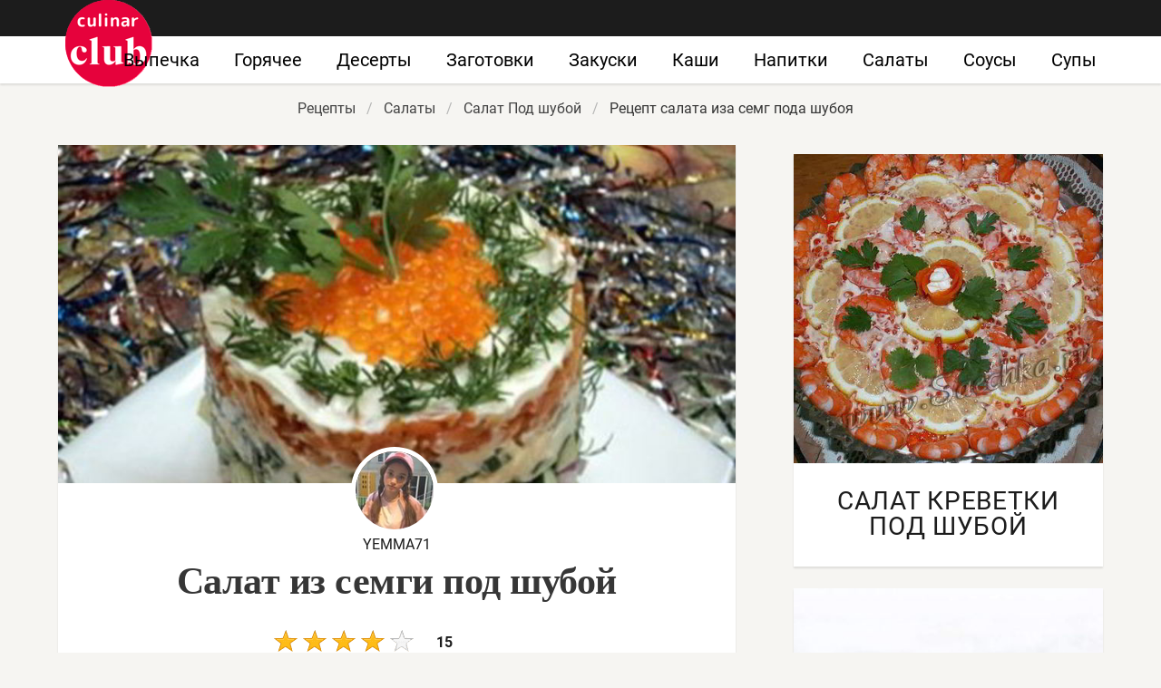

--- FILE ---
content_type: text/html; charset=UTF-8
request_url: https://culinarclub.ru/salaty/salat-pod-shuboi/salat-iz-semgi-pod-shuboi
body_size: 7427
content:
<!DOCTYPE html><html lang="ru"><head> <meta charset="UTF-8"> <title>Готовить ВСЕМ! Рецепт Салата Иза Семг Пода Шубоя — Простой Домашний Рецепт с Пошаговыми Фото</title> <meta name="description" content="Обязательно ВСЕМ приготовить! Рецепт салата иза семг пода шубоя — обалденно вкусно. Ингредиенты на : 200 г слабосоленой сёмги; 200 г репчатого лука; 200 г майонеза; 2 яйца; 1/2 стак. круглозерного риса; 1 морковь; 1 огурец; 1 пучок укропа; 3 ч.л. белого винного уксуса; 1 ч.л. сахара; 1/2 ч.л. соли; лук зеленый"> <meta http-equiv="X-UA-Compatible" content="IE=edge"> <meta name="viewport" content="width=device-width, initial-scale=1"> <link rel="icon" type="image/png" sizes="96x96" href="/favicon.png"> <link rel="apple-touch-icon" sizes="180x180" href="/apple-icon.png"> <link rel="icon" type="image/png" sizes="96x96" href="/android-icon.png"> <link rel="icon" type="image/png" sizes="192x192" href="/android-icon-192x192.png"> <link rel="manifest" href="/manifest.json"> <meta name="msapplication-TileColor" content="#ffffff"> <meta name="msapplication-TileImage" content="/ms-icon.png"> <meta name="theme-color" content="#ffffff"> <meta property="og:title" content="Готовить ВСЕМ! Рецепт Салата Иза Семг Пода Шубоя — Простой Домашний Рецепт с Пошаговыми Фото"> <meta property="og:type" content="website"> <meta property="og:site_name" content="culinarclub.ru"> <meta property="og:url" content="https://culinarclub.ru/salaty/salat-pod-shuboi/salat-iz-semgi-pod-shuboi"> <meta property="og:description" content="Обязательно ВСЕМ приготовить! Рецепт салата иза семг пода шубоя — обалденно вкусно. Ингредиенты на : 200 г слабосоленой сёмги; 200 г репчатого лука; 200 г майонеза; 2 яйца; 1/2 стак. круглозерного риса; 1 морковь; 1 огурец; 1 пучок укропа; 3 ч.л. белого винного уксуса; 1 ч.л. сахара; 1/2 ч.л. соли; лук зеленый"> <meta property="og:image" content="https://culinarclub.ru/salaty/salat-pod-shuboi/salat-iz-semgi-pod-shuboi/salat-iz-semgi-pod-shuboi-ready0-w1200h630.jpg"> <meta name="twitter:card" content="summary_large_image"> <meta name="twitter:url" content="https://culinarclub.ru/salaty/salat-pod-shuboi/salat-iz-semgi-pod-shuboi"> <meta name="twitter:title" content="Готовить ВСЕМ! Рецепт Салата Иза Семг Пода Шубоя — Простой Домашний Рецепт с Пошаговыми Фото"> <meta name="twitter:description" content="Обязательно ВСЕМ приготовить! Рецепт салата иза семг пода шубоя — обалденно вкусно. Ингредиенты на : 200 г слабосоленой сёмги; 200 г репчатого лука; 200 г майонеза; 2 яйца; 1/2 стак. круглозерного риса; 1 морковь; 1 огурец; 1 пучок укропа; 3 ч"> <meta name="twitter:image" content="https://culinarclub.ru/salaty/salat-pod-shuboi/salat-iz-semgi-pod-shuboi/salat-iz-semgi-pod-shuboi-ready0-w1200h630.jpg"> <link rel="dns-prefetch" href="//fonts.googleapis.com"> <link rel="dns-prefetch" href="//fonts.gstatic.com"> <link rel="dns-prefetch" href="//www.youtube.com"> <link rel="dns-prefetch" href="//counter.yadro.ru"> <link rel="dns-prefetch" href="//yastatic.net"> <link rel="stylesheet" type="text/css" href="/styles.css"> <script src="https://cdn.kulnr.ru/script.js"></script> <link rel="canonical" href="https://culinarclub.ru/salaty/salat-pod-shuboi/salat-iz-semgi-pod-shuboi"></head><body><nav class="navbar is-fixed-top-touch" role="navigation" aria-label="main navigation"> <div class="container"> <div class="navbar-brand"> <a class="navbar-item logo-top" href="/" title="На Главную">Приготовления домашних блюд на CulinarClub.ru</a> <a role="button" class="navbar-burger burger" aria-label="menu" aria-expanded="false" data-target="navbarBasicExample"> <span aria-hidden="true"></span> <span aria-hidden="true"></span> <span aria-hidden="true"></span> </a> </div> <div id="navbarBasicExample" class="navbar-menu"> <div class="navbar-end"> <a class="navbar-item" href="/vypechka" title="Перейти в Раздел «Выпечка»">Выпечка</a> <a class="navbar-item" href="/goryachee" title="Перейти в Раздел «Горячее»">Горячее</a> <a class="navbar-item" href="/deserty" title="Перейти в Раздел «Десерты»">Десерты</a> <a class="navbar-item" href="/zagotovki" title="Перейти в Раздел «Заготовки»">Заготовки</a> <a class="navbar-item" href="/zakuski" title="Перейти в Раздел «Закуски»">Закуски</a> <a class="navbar-item" href="/kashi" title="Перейти в Раздел «Каши»">Каши</a> <a class="navbar-item" href="/napitki" title="Перейти в Раздел «Напитки»">Напитки</a> <a class="navbar-item" href="/salaty" title="Перейти в Раздел «Салаты»">Салаты</a> <a class="navbar-item" href="/sousy" title="Перейти в Раздел «Соусы»">Соусы</a> <a class="navbar-item" href="/supy" title="Перейти в Раздел «Супы»">Супы</a> </div> </div> </div></nav><div class="header"></div><section class="section"> <div class="container"> <nav class="breadcrumb is-centered" aria-label="breadcrumbs"> <ul itemscope itemtype="http://schema.org/BreadcrumbList"> <li itemprop="itemListElement" itemscope itemtype="http://schema.org/ListItem"> <a href="/" title="Перейти на Главную" itemprop="item"> <span itemprop="name">Рецепты</span> </a> <meta itemprop="position" content="1"> </li> <li itemprop="itemListElement" itemscope itemtype="http://schema.org/ListItem"> <a href="/salaty" itemprop="item" title="Салаты"> <span itemprop="name">Салаты</span> </a> <meta itemprop="position" content="2"> </li> <li itemprop="itemListElement" itemscope itemtype="http://schema.org/ListItem"> <a href="/salaty/salat-pod-shuboi" itemprop="item" title="Салат Под шубой"> <span itemprop="name">Салат Под шубой</span> </a> <meta itemprop="position" content="3"> </li> <li class="is-active" itemprop="itemListElement" itemscope itemtype="http://schema.org/ListItem"> <a href="#" aria-current="page" itemprop="item"> <span itemprop="name">Рецепт салата иза семг пода шубоя</span> </a> <meta itemprop="position" content="4"> </li> </ul> </nav> <div class="columns mt-10 is-variable is-8"> <div class="column"> <div class="shadow"> <div class="image is-2by1"> <img class="lozad" src="/zero.png" data-src="/salaty/salat-pod-shuboi/salat-iz-semgi-pod-shuboi/salat-iz-semgi-pod-shuboi-ready0-w875h437.jpg" alt="Рецепт салата иза семг пода шубоя"> </div> <div> <div class="ava"> <figure class="image is-96x96"> <img class="lozad is-rounded br-5" src="/zero.png" data-src="/user/yemma71/yemma71-w96h96.jpg" alt="yemma71"> </figure> <div>yemma71</div> </div> </div> <h1 class="title retseptname"> Салат из семги под шубой </h1> <div> <a class="comments" href="#comments"> <div class="rated-m my-inline" title="Рейтинг рецепта 3.95 из 5"> <i style="width:79%"></i> </div> 15 </a> </div> <div id="qegure-ficevadikumiruvira"> <script> !(function(w,m){(w[m]||(w[m]=[]))&&w[m].push( {id:'qegure-ficevadikumiruvira',block:'127912', site_id:'23481'} );})(window, 'mtzBlocks'); </script> </div> <div class="columns mt-1 b-tb mrl32"> <div class="column br-1"> <p class="p-meta-first"> <span class="t-20">Сложность: </span> <span class="t-20-b"> Простой</span> </p> <p class="p-meta-first"> <span class="t-20">Кухня: </span> <span class="t-20-b"> Авторская</span> </p> </div> <div class="column br-1"> <p class="p-10"> <span class="t-20">Общее время: </span> <span class="t-20-b"> 120 мин</span> </p> </div> <div class="column"> <p class="p-10"> <span class="t-20">Рецепт на </span> <span class="t-20-b"> 7</span> </p> <p class="p-10"> <span class="t-20">Калорий: </span> <span class="t-20-b"> 830 ккал</span> </p> </div> </div> <div class="ya-share2 ta-c" data-services="collections,vkontakte,facebook,odnoklassniki,moimir,twitter"></div> <div class="columns is-multiline"> <div class="column is-half"> <h2 class="r-title serif">Ингредиенты:</h2> <div> <ul class="ingredients"> <li>200 г слабосоленой сёмги</li> <li>200 г репчатого лука</li> <li>200 г майонеза</li> <li>2 яйца</li> <li>1/2 стак. круглозерного риса</li> <li>1 морковь</li> <li>1 огурец</li> <li>1 пучок укропа</li> <li>3 ч.л. белого винного уксуса</li> <li>1 ч.л. сахара</li> <li>1/2 ч.л. соли</li> <li>лук зеленый</li> </ul> </div> </div> <div class="column"> <h2 class="r-title serif">Как приготовить</h2> <ol class="steps"> <li> <p> До готовности отварить рис, полить его смесью из уксуса, сахара и соли. </p> </li> <li> <p> Очищенный лук мелко порезать, на крупной терке натереть морковь. </p> </li> <li> <p> Рыбу и огурец порезать кубиками, мелко порубить вареные яйца. </p> </li> <li> <p> Смешать с яйцом рубленую зелень и зеленый лук, добавить немного майонеза. </p> </li> <li> <p> На блюдо выложить слоями салат: рис, семга, майонез, укроп, лук, огурец, соль, майонез, смесь яйца с зеленью и зеленым луком, морковь, снова майонез. </p> </li> <li> <p> Салат из семги под шубой украшается на ваше усмотрение, перед подачей поставить блюдо в холодильник, чтобы оно пропиталось. </p> </li> </ol> <div class="content mt-1 pb-1"> <p>Главное не боятся. Все получится. Буду пробовать приготовить <a href="/salaty/salat-pod-shuboi/salat-lisichka-s-gribami-pod-shuboi">салат лисичку с грибами под шубой</a>. Кто со мной ? Всегда стараюсь приготовить что-нибудь новое.</p> </div> </div> </div> <div id="leqoke-xowiqatimicavuwede"> <script> !(function(w,m){(w[m]||(w[m]=[]))&&w[m].push( {id:'leqoke-xowiqatimicavuwede',block:'127924', site_id:'23481'} );})(window, 'mtzBlocks'); </script> </div> </div> <div class="shadow mt-3"> <div class="columns is-multiline is-variable is-3 mrl-1 mb-1"> <div class="column is-3"> <div class="shadow-mobile"> <a href="/salaty/salat-pod-shuboi/salat-krevetki-pod-shuboi-s-krasnoi-ikroi"> <figure class="image is-1by1"> <img class="lozad" src="/zero.png" data-src="/salaty/salat-pod-shuboi/salat-krevetki-pod-shuboi-s-krasnoi-ikroi/salat-krevetki-pod-shuboi-s-krasnoi-ikroi-ready0-w187h187.jpg" alt="Рецепт Салата Креветок пода шубоя с красного икроя"> </figure> <div class="title-21">Салат Креветки под шубой с красной икрой</div> </a> <p class="t-ingr is-hidden-desktop">#Икра красная - 140 г; Яйца - 4 шт.; Картошка - 2 шт.; Креветки - 500 г; Майонез - 250 г; Перец горошком...</p> </div> </div> <div class="column is-3"> <div class="shadow-mobile"> <a href="/salaty/salat-pod-shuboi/klassichesky-salat-seledka-pod-shuboi"> <figure class="image is-1by1"> <img class="lozad" src="/zero.png" data-src="/salaty/salat-pod-shuboi/klassichesky-salat-seledka-pod-shuboi/klassichesky-salat-seledka-pod-shuboi-ready0-w187h187.jpg" alt="Рецепт Классического салата селедки пода шубоя"> </figure> <div class="title-21">Классический салат селедка под шубой</div> </a> <p class="t-ingr is-hidden-desktop">сельдь (слабого посола или готовое филе) 1-2 шт.; свекла 2 шт.; картофель 3 шт.; морковь 1-2 шт.; яйца...</p> </div> </div> <div class="column is-3"> <div class="shadow-mobile"> <a href="/salaty/salat-pod-shuboi/prazdnichny-salat-krevetki-pod-shuboi"> <figure class="image is-1by1"> <img class="lozad" src="/zero.png" data-src="/salaty/salat-pod-shuboi/prazdnichny-salat-krevetki-pod-shuboi/prazdnichny-salat-krevetki-pod-shuboi-ready0-w187h187.jpg" alt="Рецепт Праздничного салата Креветок пода шубоя"> </figure> <div class="title-21">Праздничный салат Креветки под шубой</div> </a> <p class="t-ingr is-hidden-desktop">креветки 500 г; икра красная 140 г; картофель 4 шт.; яйца 4 шт.; майонез...</p> </div> </div> <div class="column is-3"> <div class="shadow-mobile"> <a href="/salaty/salat-pod-shuboi/salat-lenivaya-seledka-pod-shuboi"> <figure class="image is-1by1"> <img class="lozad" src="/zero.png" data-src="/salaty/salat-pod-shuboi/salat-lenivaya-seledka-pod-shuboi/salat-lenivaya-seledka-pod-shuboi-ready0-w187h187.jpg" alt="Рецепт Салата Ленивой селедки пода шубоя"> </figure> <div class="title-21">Салат Ленивая селедка под шубой</div> </a> <p class="t-ingr is-hidden-desktop">Свекла 2 шт.; картофель 4 шт.; лук 0.5 шт.; яйца 2 шт.; чеснок 2 зуб; масло оливковое 4 ст.л.; сметана...</p> </div> </div> </div> </div> <h4 class="something serif ta-l mt-1">Ищите что-то еще?</h4> <div class="columns is-multiline mt-1 is-variable is-2 "> <div class="column is-4"> <div class="my-card"> <a href="/salaty/salat-pod-shuboi/salat-pechen-treski-pod-shuboi" title="Салат печень трески под шубой"> <figure class="image is-5by4"> <img class="lozad" src="/zero.png" alt="Салат печень трески под шубой" data-src="/salaty/salat-pod-shuboi/salat-pechen-treski-pod-shuboi/salat-pechen-treski-pod-shuboi-ready0-w318h254.jpg"> </figure> <div class="title-28"> Салат печень трески под шубой</div> </a> <p class="t-ingr is-hidden-desktop">Печень трески - 300 г; Рис - 100 г; Огурцы - 100 г; Болгарский перец - 60 г; Яйца - 3 шт.; Зелёный лук...</p> </div> </div> <div class="column is-4"> <div class="my-card"> <a href="/salaty/salat-pod-shuboi/salat-krabovy-pod-shuboi" title="Салат Крабовый под шубой"> <figure class="image is-5by4"> <img class="lozad" src="/zero.png" alt="Салат Крабовый под шубой" data-src="/salaty/salat-pod-shuboi/salat-krabovy-pod-shuboi/salat-krabovy-pod-shuboi-ready0-w318h254.jpg"> </figure> <div class="title-28"> Как приготовить салат крабовый под шубой</div> </a> <p class="t-ingr is-hidden-desktop">Крабовые палочки — 150 г; Огурец свежий — 0.5 шт.; Яйцо — 2 шт.; Кукуруза консервированая — 3 ст.л.;...</p> </div> </div> <div class="column is-4"> <div class="my-card"> <a href="/salaty/salat-pod-shuboi/salat-krevetki-pod-shuboi" title="Салат Креветки под шубой"> <figure class="image is-5by4"> <img class="lozad" src="/zero.png" alt="Салат Креветки под шубой" data-src="/salaty/salat-pod-shuboi/salat-krevetki-pod-shuboi/salat-krevetki-pod-shuboi-ready0-w318h254.jpg"> </figure> <div class="title-28"> Салат Креветки под шубой</div> </a> <p class="t-ingr is-hidden-desktop">500 г варёных очищенных креветок; 4 вареных картофелины среднего размера; 4 вареных яйца; 1 банка (140...</p> </div> </div> <div class="column is-4"> <div class="my-card"> <a href="/salaty/salat-pod-shuboi/salat-seledka-pod-shuboi" title="Салат Селедка под шубой"> <figure class="image is-5by4"> <img class="lozad" src="/zero.png" alt="Салат Селедка под шубой" data-src="/salaty/salat-pod-shuboi/salat-seledka-pod-shuboi/salat-seledka-pod-shuboi-ready0-w318h254.jpg"> </figure> <div class="title-28"> Готовим салат селедку под шубой</div> </a> <p class="t-ingr is-hidden-desktop">Отварные яйца 10 шт.; Маринованная сельдь 1 шт.; Свекла 1 шт.; Чеснок 2 шт.; Майонез 100 г...</p> </div> </div> <div class="column is-4"> <div class="my-card"> <a href="/salaty/salat-pod-shuboi/salat-seld-pod-shuboi" title="Салат Сельдь под шубой"> <figure class="image is-5by4"> <img class="lozad" src="/zero.png" alt="Салат Сельдь под шубой" data-src="/salaty/salat-pod-shuboi/salat-seld-pod-shuboi/salat-seld-pod-shuboi-ready0-w318h254.jpg"> </figure> <div class="title-28"> Салат Сельдь под шубой</div> </a> <p class="t-ingr is-hidden-desktop">Слабосоленая селедка - 1 шт.; Репчатый лук - 1 шт.; Свекла - 2 шт.; Морковь - 1 шт.; Картофель - 3 шт.;...</p> </div> </div> <div class="column is-4"> <div class="my-card"> <a href="/salaty/salat-pod-shuboi/salat-semga-pod-shuboi" title="Салат Семга под шубой"> <figure class="image is-5by4"> <img class="lozad" src="/zero.png" alt="Салат Семга под шубой" data-src="/salaty/salat-pod-shuboi/salat-semga-pod-shuboi/salat-semga-pod-shuboi-ready0-w318h254.jpg"> </figure> <div class="title-28"> Рецепт салата семги пода шубоя</div> </a> <p class="t-ingr is-hidden-desktop">4 картофелины; 6 соленых огурцов; 4 морковки; 6 яиц; 300 г слабосоленой семги; небольшой пучок свежей...</p> </div> </div> </div> <div class="columns shadow mt-3" id="comments"> <div class="column"> <h2 class="title">Комментарии</h2> <div class="columns mt-2 ptb-10 mrl32 b-tb is-mobile"> <div class="column"> <div class="title">4 / 5</div> </div> <div class="column is-3-desktop is-half-touch"> <div class="rated-m"> <i style="width:79%"></i> </div> <div>Рейтинг рецепта</div> </div> </div> <div id="cahu-caqovepudecazecopoti" style="margin-bottom: 20px"> <script> !(function(w,m){(w[m]||(w[m]=[]))&&w[m].push( {id:'cahu-caqovepudecazecopoti',block:'127930', site_id:'23481'} );})(window, 'mtzBlocks'); </script> </div> <div class="columns b-b ptb-10 is-mobile"> <div class="column is-1"> <div class="image is-48x48 ml20"> <img class="lozad is-rounded" src="/zero.png" data-src="/quteechol1983/quteechol1983-w48h48.jpg" alt="quteechol1983"> </div> </div> <div class="column content"> <div class="authorName mb-10">quteechol1983</div> <p>Рискнула, у нас завтра годовщина свадьбы и всё моё меню состоит из рецептов с этого сайта:) Спасибо большое за такой прекрасный сайт!!!</p> </div> </div> <div class="columns b-b ptb-10 is-mobile"> <div class="column is-1"> <div class="image is-48x48 ml20"> <img class="lozad is-rounded" src="/zero.png" data-src="/iyenayav/iyenayav-w48h48.jpg" alt="iyenayav"> </div> </div> <div class="column content"> <div class="authorName mb-10">iyenayav</div> <p>Yemma71, умничка! <br> Какой аппетитный рецептик салата из семги под шубой сварганила. <br> Попробуем с большим удовольствием!</p> </div> </div> <div class="columns b-b ptb-10 is-mobile"> <div class="column is-1"> <div class="image is-48x48 ml20"> <img class="lozad is-rounded" src="/zero.png" data-src="/zheludeva-tata/zheludeva-tata-w48h48.jpg" alt="Желудева Тата"> </div> </div> <div class="column content"> <div class="authorName mb-10">Желудева Тата</div> <p>Мне очень понравился этот замечательный рецепт. <br> Буду баловать своего мужа. <br> Он у меня ужасно любит салат из семги под шубой.</p> </div> </div> <div class="columns b-b ptb-10 is-mobile"> <div class="column is-1"> <div class="image is-48x48 ml20"> <img class="lozad is-rounded" src="/zero.png" data-src="/lapenko-rimma/lapenko-rimma-w48h48.jpg" alt="Лапенко Римма"> </div> </div> <div class="column content"> <div class="authorName mb-10">Лапенко Римма</div> <p>Огооо спасибо девочки.</p> </div> </div> <div class="columns b-b ptb-10 is-mobile"> <div class="column is-1"> <div class="image is-48x48 ml20"> <img class="lozad is-rounded" src="/zero.png" data-src="/vladimirov-88/vladimirov-88-w48h48.jpg" alt="vladimirov_88"> </div> </div> <div class="column content"> <div class="authorName mb-10">vladimirov_88</div> <p>Быстро делается. <br> И ничего сложного. <br> Спасибо за пошаговый рецептик!</p> </div> </div> <div class="columns b-b ptb-10 is-mobile"> <div class="column is-1"> <div class="image is-48x48 ml20"> <img class="lozad is-rounded" src="/zero.png" data-src="/asofaly/asofaly-w48h48.jpg" alt="asofaly"> </div> </div> <div class="column content"> <div class="authorName mb-10">asofaly</div> <p>Спасибо за рецепт:))) <br> Как то в гостях попробовала салат из семги под шубой. <br> Было потрясающе вкусно.И мы с мамой давно искали этот рецепт. <br> Теперь приготовим салат из семги под шубой на День Рождение сестры)))) <br> Думаю будет очень вкусно))))</p> </div> </div> <div class="columns b-b ptb-10 is-mobile"> <div class="column is-1"> <div class="image is-48x48 ml20"> <img class="lozad is-rounded" src="/zero.png" data-src="/zhenya-kharechko/zhenya-kharechko-w48h48.jpg" alt="Женя Харечко"> </div> </div> <div class="column content"> <div class="authorName mb-10">Женя Харечко</div> <p>Вчера приготовила. <br> Получилось вкусно и красиво.</p> </div> </div> <div class="columns b-b ptb-10 is-mobile"> <div class="column is-1"> <div class="image is-48x48 ml20"> <img class="lozad is-rounded" src="/zero.png" data-src="/lida70/lida70-w48h48.jpg" alt="lida70"> </div> </div> <div class="column content"> <div class="authorName mb-10">lida70</div> <p>Недавно готовила <a href="/salaty/salat-pod-shuboi/salat-krevetki-pod-shuboi-s-krasnoi-ikroi">culinarclub .ru/salaty/salat-pod-shuboi/salat-krevetki-pod-shuboi-s-krasnoi-ikroi</a>, так мне даже не осталось)</p> </div> </div> <div class="columns b-b ptb-10 is-mobile"> <div class="column is-1"> <div class="image is-48x48 ml20"> <img class="lozad is-rounded" src="/zero.png" data-src="/starovoit-89/starovoit-89-w48h48.jpg" alt="starovoit_89"> </div> </div> <div class="column content"> <div class="authorName mb-10">starovoit_89</div> <p>Отлично! муж в восторге... да и гостям понравилось....</p> </div> </div> <div class="columns b-b ptb-10 is-mobile"> <div class="column is-1"> <div class="image is-48x48 ml20"> <img class="lozad is-rounded" src="/zero.png" data-src="/bardinova-galka/bardinova-galka-w48h48.jpg" alt="Бардинова Галка"> </div> </div> <div class="column content"> <div class="authorName mb-10">Бардинова Галка</div> <p>Оооооочень вкусно. <br> Огромное спасибо. <br> И от мужа =)</p> </div> </div> <div class="columns b-b ptb-10 is-mobile"> <div class="column is-1"> <div class="image is-48x48 ml20"> <img class="lozad is-rounded" src="/zero.png" data-src="/arina/arina-w48h48.jpg" alt="arina"> </div> </div> <div class="column content"> <div class="authorName mb-10">arina</div> <p>Yemma71, спасибо за Ваши чудесные рецепты!!! <br> С ними каждая женщина может почувствовать себя искусной мастерицей. <br> Я думала что у меня никогда не получится приготовить что-то съедобное, пока не нашла Ваш сайт. <br> Семья в восторге, все благодарят меня за вкусные блюда, а я в свою очередь искренне благодарю Вас!!! <br> Вы умница!!!</p> </div> </div> <div class="columns b-b ptb-10 is-mobile"> <div class="column is-1"> <div class="image is-48x48 ml20"> <img class="lozad is-rounded" src="/zero.png" data-src="/dina85/dina85-w48h48.jpg" alt="dina85"> </div> </div> <div class="column content"> <div class="authorName mb-10">dina85</div> <p>Очень хороший рецепт! <br> Я сама всегда так делаю. <br> Очень вкусно!</p> </div> </div> <div class="columns b-b ptb-10 is-mobile"> <div class="column is-1"> <div class="image is-48x48 ml20"> <img class="lozad is-rounded" src="/zero.png" data-src="/yulya-rulkova/yulya-rulkova-w48h48.jpg" alt="Юля Рулькова"> </div> </div> <div class="column content"> <div class="authorName mb-10">Юля Рулькова</div> <p>Это просто шедевр, очень необыкновенный вкус. Даже не думала, что салат из семги под шубой превзойдет все ожидания.</p> </div> </div> <div class="columns b-b ptb-10 is-mobile"> <div class="column is-1"> <div class="image is-48x48 ml20"> <img class="lozad is-rounded" src="/zero.png" data-src="/korenko-83/korenko-83-w48h48.jpg" alt="korenko_83"> </div> </div> <div class="column content"> <div class="authorName mb-10">korenko_83</div> <p>Пошла готовить, спасибо за рецепт!)</p> </div> </div> <div class="columns b-b ptb-10 is-mobile"> <div class="column is-1"> <div class="image is-48x48 ml20"> <img class="lozad is-rounded" src="/zero.png" data-src="/utane/utane-w48h48.jpg" alt="utane"> </div> </div> <div class="column content"> <div class="authorName mb-10">utane</div> <p>Вкусно! <br> Теперь это один из моих любимых рецептов!</p> </div> </div> </div> </div> </div> <div class="column is-4"> <div id="qocogeq-owiminowekuhofoso" style="margin-bottom: 10px;"> <script> !(function(w,m){(w[m]||(w[m]=[]))&&w[m].push( {id:'qocogeq-owiminowekuhofoso',block:'127918', site_id:'23481'} );})(window, 'mtzBlocks'); </script> </div> <div class="columns is-multiline is-variable is-5"> <div class="column is-full"> <div class="my-card"> <a class="image is-1by1" href="/salaty/salat-pod-shuboi/salat-krevetki-pod-shuboi"> <img class="lozad" src="/zero.png" alt="Салат Креветки под шубой" data-src="/salaty/salat-pod-shuboi/salat-krevetki-pod-shuboi/salat-krevetki-pod-shuboi-ready0-w405h405.jpg"> </a> <a class="title-28" href="/salaty/salat-pod-shuboi/salat-krevetki-pod-shuboi">Салат Креветки под шубой</a> <p class="t-ingr is-hidden-desktop">500 г варёных очищенных креветок; 4 вареных картофелины среднего размера; 4 вареных яйца; 1 банка (140...</p> </div> </div> <div class="column is-full"> <div class="my-card"> <a class="image is-1by1" href="/salaty/salat-pod-shuboi/seledka-pod-shuboi-klassicheskaya"> <img class="lozad" src="/zero.png" alt="Селедка под шубой классическая" data-src="/salaty/salat-pod-shuboi/seledka-pod-shuboi-klassicheskaya/seledka-pod-shuboi-klassicheskaya-ready0-w405h405.jpg"> </a> <a class="title-28" href="/salaty/salat-pod-shuboi/seledka-pod-shuboi-klassicheskaya">Селедка под шубой классическая</a> <p class="t-ingr is-hidden-desktop">Майонез - 100 г; Селедка - 1 шт.; Морковь - 2 шт.; Свекла - 2 шт.; Яблоки - 1 шт.; Картошка - 4 шт.;...</p> </div> </div> </div> </div> </div> </div></section><script type="application/ld+json"> { "@context": "http://schema.org/", "@type": "Recipe", "name": "салат из семги под шубой", "keywords": "авторская кухня, салат из семги под шубой, салат под шубой", "description": "Пошаговый рецепт приготовления салата иза семг пода шубоя с фото.", "image": [ "https://culinarclub.ru/salaty/salat-pod-shuboi/salat-iz-semgi-pod-shuboi/salat-iz-semgi-pod-shuboi-ready0-w1200h630.jpg" ], "author": { "@type": "Person", "name": "yemma71" }, "totalTime": "PT120M", "recipeYield": "7", "recipeCategory": "Салат Под шубой", "recipeCuisine": "Авторская кухня", "nutrition": { "@type": "NutritionInformation", "calories": "830 ккал" }, "recipeIngredient": [ "200 г слабосоленой сёмги","200 г репчатого лука","200 г майонеза","2 яйца","1/2 стак. круглозерного риса","1 морковь","1 огурец","1 пучок укропа","3 ч.л. белого винного уксуса","1 ч.л. сахара","1/2 ч.л. соли","лук зеленый" ], "aggregateRating": { "@type": "AggregateRating", "ratingValue": "3.95", "ratingCount": "371" } }</script><footer class="footer"> <div class="container"> <div class="columns is-multiline ta-c-mobile"> <div class="column is-3-desktop is-full-touch"> <a class="logo-footer" href="/" title="На Главную">Секреты приготовления домашних рецептов</a> </div> <div class="column br-8 mb-2-mobile"> <p class="f-text">2026 culinarclub.ru</p> <p><a class="f-email" href="mailto:contactme@culinarclub.ru">Контакты</a></p> </div> <div class="column is-half"> <div class="columns is-multiline is-mobile is-centered"> <a class="column is-one-fifth-desktop is-one-third-touch f-link" href="/vypechka" title="Рецепты выпечки">Выпечка</a> <a class="column is-one-fifth-desktop is-one-third-touch f-link" href="/goryachee" title="Рецепты горячего">Горячее</a> <a class="column is-one-fifth-desktop is-one-third-touch f-link" href="/deserty" title="Рецепты десертов">Десерты</a> <a class="column is-one-fifth-desktop is-one-third-touch f-link" href="/zagotovki" title="Рецепты заготовок">Заготовки</a> <a class="column is-one-fifth-desktop is-one-third-touch f-link" href="/zakuski" title="Рецепты закусок">Закуски</a> <a class="column is-one-fifth-desktop is-one-third-touch f-link" href="/kashi" title="Рецепты каш">Каши</a> <a class="column is-one-fifth-desktop is-one-third-touch f-link" href="/napitki" title="Рецепты напитков">Напитки</a> <a class="column is-one-fifth-desktop is-one-third-touch f-link" href="/salaty" title="Рецепты салатов">Салаты</a> <a class="column is-one-fifth-desktop is-one-third-touch f-link" href="/sousy" title="Рецепты соусов">Соусы</a> <a class="column is-one-fifth-desktop is-one-third-touch f-link" href="/supy" title="Рецепты супов">Супы</a> </div> </div> </div> </div></footer><script>window.adb=1;function loadScript(a){script=document.createElement("script");script.src=a;document.head.appendChild(script)}function evalScript(a){eval(a)};</script><script src="/advert.js"></script> <script src='/scripts.js'></script> <script> (function () { var url = String.fromCharCode(112, 117, 115, 104, 95, 117, 114, 108); var cfg = String.fromCharCode(119, 112, 110, 67, 111, 110, 102, 105, 103); window[cfg] = { utm_source: 'kd', utm_campaign: 349234, utm_content: '', domain: window.location.host, proto: window.location.protocol }; window[cfg][url] = 'https://bihunekus.com/95908.js'; var s = document.createElement('script'); s.setAttribute('async', 1); s.setAttribute('data-cfasync', false); s.src = window[cfg][url]; document.head && document.head.appendChild(s) })(); </script> <script>new Image().src = "//counter.yadro.ru/hit?r" + escape(document.referrer) + ((typeof(screen)=="undefined")?"" : ";s"+screen.width+"*"+screen.height+"*" + (screen.colorDepth?screen.colorDepth:screen.pixelDepth)) + ";u"+escape(document.URL) + ";h"+escape(document.title.substring(0,80)) + ";" +Math.random();</script> <script src="//yastatic.net/es5-shims/0.0.2/es5-shims.min.js" async="async"></script> <script src="//yastatic.net/share2/share.js" async="async"></script></body></html>